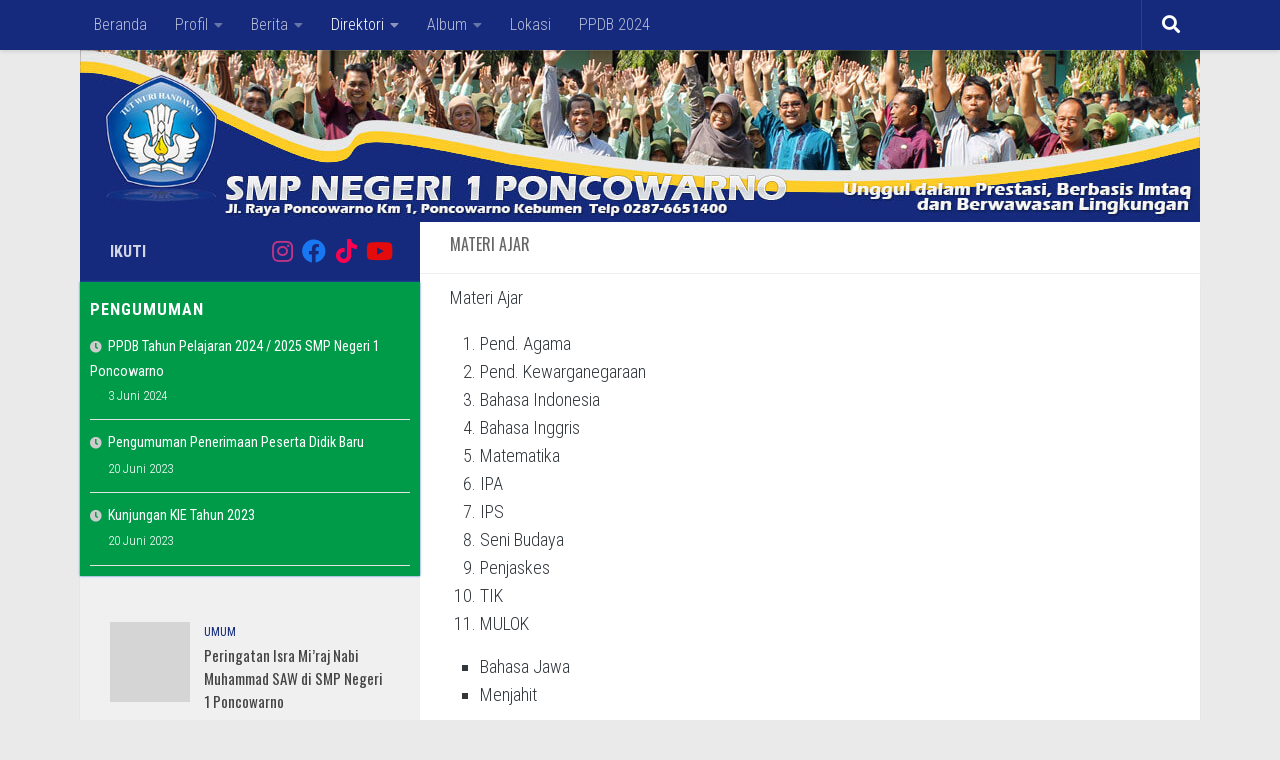

--- FILE ---
content_type: text/html; charset=UTF-8
request_url: https://www.smpn1poncowarno.sch.id/direktori-guru/materi-ajar/
body_size: 11994
content:
<!DOCTYPE html><html class="no-js" lang="id"><head><meta charset="UTF-8"><meta name="viewport" content="width=device-width, initial-scale=1.0"><meta name='robots' content='index, follow, max-image-preview:large, max-snippet:-1, max-video-preview:-1' /> <script>document.documentElement.className = document.documentElement.className.replace("no-js","js");</script> <link media="all" href="https://www.smpn1poncowarno.sch.id/resources/smpn1p/css/smpn1ponco_a19ba923f0749787830b7b706c7fa278.css" rel="stylesheet"><title>Materi Ajar | SMP Negeri 1 Poncowarno - Kebumen</title><meta name="description" content="Materi Ajar Pend. Agama Pend. Kewarganegaraan Bahasa Indonesia Bahasa Inggris Matematika IPA IPS Seni Budaya Penjaskes TIK MULOK Bahasa Jawa" /><link rel="canonical" href="https://www.smpn1poncowarno.sch.id/direktori-guru/materi-ajar/" /><meta property="og:locale" content="id_ID" /><meta property="og:type" content="article" /><meta property="og:title" content="Materi Ajar | SMP Negeri 1 Poncowarno - Kebumen" /><meta property="og:description" content="Materi Ajar Pend. Agama Pend. Kewarganegaraan Bahasa Indonesia Bahasa Inggris Matematika IPA IPS Seni Budaya Penjaskes TIK MULOK Bahasa Jawa" /><meta property="og:url" content="https://www.smpn1poncowarno.sch.id/direktori-guru/materi-ajar/" /><meta property="og:site_name" content="SMP Negeri 1 Poncowarno - Kebumen" /><meta property="article:modified_time" content="2022-09-05T12:04:22+00:00" /><meta name="twitter:card" content="summary_large_image" /><meta name="twitter:label1" content="Estimasi waktu membaca" /><meta name="twitter:data1" content="1 menit" /> <script type="application/ld+json" class="yoast-schema-graph">{"@context":"https://schema.org","@graph":[{"@type":"WebPage","@id":"https://www.smpn1poncowarno.sch.id/direktori-guru/materi-ajar/","url":"https://www.smpn1poncowarno.sch.id/direktori-guru/materi-ajar/","name":"Materi Ajar | SMP Negeri 1 Poncowarno - Kebumen","isPartOf":{"@id":"https://www.smpn1poncowarno.sch.id/#website"},"datePublished":"2016-08-04T00:28:46+00:00","dateModified":"2022-09-05T12:04:22+00:00","description":"Materi Ajar Pend. Agama Pend. Kewarganegaraan Bahasa Indonesia Bahasa Inggris Matematika IPA IPS Seni Budaya Penjaskes TIK MULOK Bahasa Jawa","breadcrumb":{"@id":"https://www.smpn1poncowarno.sch.id/direktori-guru/materi-ajar/#breadcrumb"},"inLanguage":"id","potentialAction":[{"@type":"ReadAction","target":["https://www.smpn1poncowarno.sch.id/direktori-guru/materi-ajar/"]}]},{"@type":"BreadcrumbList","@id":"https://www.smpn1poncowarno.sch.id/direktori-guru/materi-ajar/#breadcrumb","itemListElement":[{"@type":"ListItem","position":1,"name":"Home","item":"https://www.smpn1poncowarno.sch.id/"},{"@type":"ListItem","position":2,"name":"Direktori Guru","item":"https://www.smpn1poncowarno.sch.id/direktori-guru/"},{"@type":"ListItem","position":3,"name":"Materi Ajar"}]},{"@type":"WebSite","@id":"https://www.smpn1poncowarno.sch.id/#website","url":"https://www.smpn1poncowarno.sch.id/","name":"SMP Negeri 1 Poncowarno - Kebumen","description":"Sekolah Berbasis Imtaq","potentialAction":[{"@type":"SearchAction","target":{"@type":"EntryPoint","urlTemplate":"https://www.smpn1poncowarno.sch.id/?s={search_term_string}"},"query-input":{"@type":"PropertyValueSpecification","valueRequired":true,"valueName":"search_term_string"}}],"inLanguage":"id"}]}</script> <link href="//fonts.googleapis.com/css?family=Roboto+Condensed:400,300italic,300,400italic,700&subset=latin,latin-ext" rel="stylesheet" type="text/css"><style id='wp-img-auto-sizes-contain-inline-css'>img:is([sizes=auto i],[sizes^="auto," i]){contain-intrinsic-size:3000px 1500px}
/*# sourceURL=wp-img-auto-sizes-contain-inline-css */</style><style id='classic-theme-styles-inline-css'>/*! This file is auto-generated */
.wp-block-button__link{color:#fff;background-color:#32373c;border-radius:9999px;box-shadow:none;text-decoration:none;padding:calc(.667em + 2px) calc(1.333em + 2px);font-size:1.125em}.wp-block-file__button{background:#32373c;color:#fff;text-decoration:none}
/*# sourceURL=/wp-includes/css/classic-themes.min.css */</style><style id='hueman-main-style-inline-css'>body { font-family:'Roboto Condensed', Arial, sans-serif;font-size:1.00rem }@media only screen and (min-width: 720px) {
        .nav > li { font-size:1.00rem; }
      }.container-inner { max-width: 1120px; }::selection { background-color: #152a7c; }
::-moz-selection { background-color: #152a7c; }a,a>span.hu-external::after,.themeform label .required,#flexslider-featured .flex-direction-nav .flex-next:hover,#flexslider-featured .flex-direction-nav .flex-prev:hover,.post-hover:hover .post-title a,.post-title a:hover,.sidebar.s1 .post-nav li a:hover i,.content .post-nav li a:hover i,.post-related a:hover,.sidebar.s1 .widget_rss ul li a,#footer .widget_rss ul li a,.sidebar.s1 .widget_calendar a,#footer .widget_calendar a,.sidebar.s1 .alx-tab .tab-item-category a,.sidebar.s1 .alx-posts .post-item-category a,.sidebar.s1 .alx-tab li:hover .tab-item-title a,.sidebar.s1 .alx-tab li:hover .tab-item-comment a,.sidebar.s1 .alx-posts li:hover .post-item-title a,#footer .alx-tab .tab-item-category a,#footer .alx-posts .post-item-category a,#footer .alx-tab li:hover .tab-item-title a,#footer .alx-tab li:hover .tab-item-comment a,#footer .alx-posts li:hover .post-item-title a,.comment-tabs li.active a,.comment-awaiting-moderation,.child-menu a:hover,.child-menu .current_page_item > a,.wp-pagenavi a{ color: #152a7c; }input[type="submit"],.themeform button[type="submit"],.sidebar.s1 .sidebar-top,.sidebar.s1 .sidebar-toggle,#flexslider-featured .flex-control-nav li a.flex-active,.post-tags a:hover,.sidebar.s1 .widget_calendar caption,#footer .widget_calendar caption,.author-bio .bio-avatar:after,.commentlist li.bypostauthor > .comment-body:after,.commentlist li.comment-author-admin > .comment-body:after{ background-color: #152a7c; }.post-format .format-container { border-color: #152a7c; }.sidebar.s1 .alx-tabs-nav li.active a,#footer .alx-tabs-nav li.active a,.comment-tabs li.active a,.wp-pagenavi a:hover,.wp-pagenavi a:active,.wp-pagenavi span.current{ border-bottom-color: #152a7c!important; }.sidebar.s2 .post-nav li a:hover i,
.sidebar.s2 .widget_rss ul li a,
.sidebar.s2 .widget_calendar a,
.sidebar.s2 .alx-tab .tab-item-category a,
.sidebar.s2 .alx-posts .post-item-category a,
.sidebar.s2 .alx-tab li:hover .tab-item-title a,
.sidebar.s2 .alx-tab li:hover .tab-item-comment a,
.sidebar.s2 .alx-posts li:hover .post-item-title a { color: #640e1f; }
.sidebar.s2 .sidebar-top,.sidebar.s2 .sidebar-toggle,.post-comments,.jp-play-bar,.jp-volume-bar-value,.sidebar.s2 .widget_calendar caption{ background-color: #640e1f; }.sidebar.s2 .alx-tabs-nav li.active a { border-bottom-color: #640e1f; }
.post-comments::before { border-right-color: #640e1f; }
      .search-expand,
              #nav-topbar.nav-container { background-color: #152a7c}@media only screen and (min-width: 720px) {
                #nav-topbar .nav ul { background-color: #152a7c; }
              }.is-scrolled #header .nav-container.desktop-sticky,
              .is-scrolled #header .search-expand { background-color: #152a7c; background-color: rgba(21,42,124,0.90) }.is-scrolled .topbar-transparent #nav-topbar.desktop-sticky .nav ul { background-color: #152a7c; background-color: rgba(21,42,124,0.95) }#header { background-color: #eaeaea; }
@media only screen and (min-width: 720px) {
  #nav-header .nav ul { background-color: #eaeaea; }
}
        #header #nav-mobile { background-color: #152a7c; }.is-scrolled #header #nav-mobile { background-color: #152a7c; background-color: rgba(21,42,124,0.90) }#nav-header.nav-container, #main-header-search .search-expand { background-color: #152a7c; }
@media only screen and (min-width: 720px) {
  #nav-header .nav ul { background-color: #152a7c; }
}
        #footer-bottom { background-color: #152a7c; }body { background-color: #eaeaea; }
/*# sourceURL=hueman-main-style-inline-css */</style> <script src="https://www.smpn1poncowarno.sch.id/inc/js/jquery/jquery.min.js" id="jquery-core-js"></script> <script src="https://www.smpn1poncowarno.sch.id/inc/js/jquery/jquery-migrate.min.js" id="jquery-migrate-js"></script> <script src="https://www.smpn1poncowarno.sch.id/apps/swipe-smp/public/js/jquery.swipebox.min.js" id="easy-swipebox-js"></script> <script id="easy-swipebox-init-js-extra">var easySwipeBox_localize_init_var = {"lightbox":{"useCSS":true,"useSVG":true,"removeBarsOnMobile":false,"hideCloseButtonOnMobile":false,"hideBarsDelay":10000,"videoMaxWidth":1140,"vimeoColor":"cccccc","loopAtEnd":false,"autoplayVideos":false},"autodetect":{"autodetectImage":true,"autodetectVideo":true,"autodetectExclude":".no-swipebox"}};
//# sourceURL=easy-swipebox-init-js-extra</script> <script src="https://www.smpn1poncowarno.sch.id/apps/swipe-smp/public/js/jquery.init.js" id="easy-swipebox-init-js"></script> <link rel="preconnect" href="https://fonts.googleapis.com"><link rel="preconnect" href="https://fonts.gstatic.com"><link href='https://fonts.googleapis.com/css2?display=swap&family=Oswald' rel='stylesheet'><meta name="theme-color" content="#152a7c" /><meta name="msapplication-navbutton-color" content="#152a7c"><meta name="apple-mobile-web-app-capable" content="yes"><meta name="apple-mobile-web-app-status-bar-style" content="black-translucent"><link rel="preload" as="font" type="font/woff2" href="https://www.smpn1poncowarno.sch.id/theme/main/assets/front/webfonts/fa-brands-400.woff2?v=5.15.2" crossorigin="anonymous"/><link rel="preload" as="font" type="font/woff2" href="https://www.smpn1poncowarno.sch.id/theme/main/assets/front/webfonts/fa-regular-400.woff2?v=5.15.2" crossorigin="anonymous"/><link rel="preload" as="font" type="font/woff2" href="https://www.smpn1poncowarno.sch.id/theme/main/assets/front/webfonts/fa-solid-900.woff2?v=5.15.2" crossorigin="anonymous"/> <!--[if lt IE 9]> <script src="https://www.smpn1poncowarno.sch.id/theme/main/assets/front/js/ie/html5shiv-printshiv.min.js"></script> <script src="https://www.smpn1poncowarno.sch.id/theme/main/assets/front/js/ie/selectivizr.js"></script> <![endif]--><link rel="icon" href="https://static.smpn1poncowarno.sch.id/img/2016/08/favicon-150x150.png" sizes="32x32" /><link rel="icon" href="https://static.smpn1poncowarno.sch.id/img/2016/08/favicon-320x320.png" sizes="192x192" /><link rel="apple-touch-icon" href="https://static.smpn1poncowarno.sch.id/img/2016/08/favicon-320x320.png" /><meta name="msapplication-TileImage" content="https://static.smpn1poncowarno.sch.id/img/2016/08/favicon-320x320.png" /><style id="wp-custom-css">/*
SMP N 1 PONCOWARNO
*/
/* ganti warna font post dan excerp*/
body{
	color:#32373c;
}
.entry.excerpt { color: #32373c; }
/* END ganti warna font post dan excerp*/

.breadcrumbs {
	font-size:12px
}
.tmm_fname {
	font-size:16px
}
/* pengumuman sidebar*/
#custom-post-type-recent-posts-2.widget_recent_entries {
  -moz-box-shadow: 0 0 5px #336044;
  -webkit-box-shadow: 0 0 5px#336044;
  box-shadow: 0 0 2px #256ec2;
  padding: 5px 10px 10px 10px;
  background-color: #009b49;
  color: #0b4795;
}
#custom-post-type-recent-posts-2.widget_recent_entries h3 {
  display: block;
  font-size: 1.1em;
  margin-top: 0.67em;
  margin-bottom: 0.1em;
  margin-left: 0;
  margin-right: 0;
  font-weight: bold;
	letter-spacing:1px;
	color:white
}
#custom-post-type-recent-posts-2.widget_recent_entries a {
  display: block;
  font-size: 0.95em;
  margin-bottom: 0.1em;
  margin-left: 0;
  margin-right: 0;
	font-weight: normal;
	color:white
}
#custom-post-type-recent-posts-2.widget_recent_entries span {
  font-size: 0.85em;
  margin-bottom: 0.1em;
  margin-left: 1.4em;
  margin-right: 0;
	color:white
}
#custom-post-type-recent-posts-2 > ul > li > a:hover,
#custom-post-type-recent-posts-2 > ul > li > a:hover::before{
  color:#0b4795;
}
/* tautan sidebar */
#nav_menu-4.widget_nav_menu {
  -moz-box-shadow: 0 0 5px #336044;
  -webkit-box-shadow: 0 0 5px#336044;
  box-shadow: 0 0 2px #256ec2;
  padding: 10px 10px 10px 10px;
  background-color: #781236;
  color: #0b4795;
}
#nav_menu-4.widget_nav_menu ul li a{
	padding:0 !important;
	color:white;
	font-size: 14px;
	font-weight: 300;
}
#nav_menu-4.widget_nav_menu h3{
  display: block;
  font-size: 1.1em;
  margin-top: 0.67em;
  margin-bottom: 0.1em;
  margin-left: 0;
  margin-right: 0;
  font-weight: bold;
	letter-spacing:1px;
	color:white
}
/* Sidebar last comment */
.tab-item-comment a{
  font-weight:300 !important;
}
/* title POST kurang ke atas */
div.hu-pad.group{
	padding-top:10px !important;
}
/* hide kategori */
h1.fittexted_for_page_title,
ul.meta-single{
	display:none !important;
}
/* header inlinetable */
#smp-table-row-1{
	background-color:#0b4795 !important;
		color:white
}
.entry table tr.alt {
  background: none;
}
.entry table tr.even {
  background: none;
}
.entry table tr.odd {
  background: #f1f1f1;
}
tbody tr:hover td, tbody tr:hover th {
  background-color: #009b49;
  color: #fff
}
#smp-table_next.paginate_button.disabled:hover,
#smp-table_previous.paginate_button.disabled:hover{
  background-color: none !important;
  background:none !important;
  border: 1px solid #fff !important;
}
#smp-table_paginate a.paginate_button.current:hover{
  color: #fff !important;
}
.entry table td, .entry table th {
  text-align: left;
}
.entry table th {
padding-left: 10px !important;
}
/* swipebox */
#swipebox-slider div.slide {
	background-color:#0b4795 !important
}

/*Related article*/
h4.post-title.entry-title a{
	font-weight:500;
	letter-spacing:-1px;
	font-size:0.94em;
	
}
/* inlinetable button*/
.dataTables_wrapper .dataTables_paginate .paginate_button:hover {
	color: white !important;
	border: 1px solid #073f87 !important;
	background-color: #0b4795 !important;
	background: -webkit-gradient(linear, left top, left bottom, color-stop(0%, #0b4795), color-stop(100%, #073f87)) !important;
	background: -webkit-linear-gradient(top, #0b4795 0%, #073f87 100%) !important;
	background: -moz-linear-gradient(top, #0b4795 0%, #073f87 100%) !important;
	background: -ms-linear-gradient(top, #0b4795 0%, #073f87 100%) !important;
	background: -o-linear-gradient(top, #0b4795 0%, #073f87 100%) !important;
	background: linear-gradient(to bottom, #0b4795 0%, #073f87 100%) !important;
}
table.dataTable.no-footer {
  border-bottom: 1px solid #0b4795 !important;
}
table.dataTable thead th, table.dataTable thead td {
  border-bottom: 1px solid #073f87 !important;
}
/* RME modif */
#smp-table td{
	min-width: 120px;
}
/* Inline table panah responsif */
table.dataTable.dtr-inline.collapsed > tbody > tr[role="row"] > td:first-child::before, table.dataTable.dtr-inline.collapsed > tbody > tr[role="row"] > th:first-child::before {
  background-color:  #0b4795 !important;
}
table.dataTable.dtr-inline.collapsed > tbody > tr.parent > td:first-child::before, table.dataTable.dtr-inline.collapsed > tbody > tr.parent > th:first-child::before {
  background-color: #0b4795 !important;
}
/* dropdown */
select.mip-drop-nav {  
  background-color: white;
	/* inline SVG */
  background-image: url("data:image/svg+xml;charset=US-ASCII,%3Csvg%20xmlns%3D%22http%3A%2F%2Fwww.w3.org%2F2000%2Fsvg%22%20viewBox%3D%220%200%20256%20448%22%20enable-background%3D%22new%200%200%20256%20448%22%3E%3Cstyle%20type%3D%22text%2Fcss%22%3E.arrow%7Bfill%3A%23424242%3B%7D%3C%2Fstyle%3E%3Cpath%20class%3D%22arrow%22%20d%3D%22M255.9%20168c0-4.2-1.6-7.9-4.8-11.2-3.2-3.2-6.9-4.8-11.2-4.8H16c-4.2%200-7.9%201.6-11.2%204.8S0%20163.8%200%20168c0%204.4%201.6%208.2%204.8%2011.4l112%20112c3.1%203.1%206.8%204.6%2011.2%204.6%204.4%200%208.2-1.5%2011.4-4.6l112-112c3-3.2%204.5-7%204.5-11.4z%22%2F%3E%3C%2Fsvg%3E%0A");
  background-position: right 10px center;
  background-repeat: no-repeat;
  background-size: auto 50%;
  border-radius:2px;
  color: #666;
  padding: 5px 40px 5px 5px;
  // disable default appearance
  outline: none;
  -moz-appearance: none;
  -webkit-appearance: none;
  appearance: none;
  &::-ms-expand { display: none };
}</style><style id="egf-frontend-styles" type="text/css">div.post-meta.group {font-family: 'Oswald', sans-serif;font-style: normal;font-weight: 400;} p {} h1 {font-family: 'Oswald', sans-serif;font-style: normal;font-weight: 400;} h2 {font-family: 'Oswald', sans-serif;font-style: normal;font-weight: 400;} h3 {} h4 {} h5 {} h6 {} #smp-table {} p.tab-item-title a {font-family: 'Oswald', sans-serif;font-style: normal;font-weight: 400;}</style><style id='wp-block-paragraph-inline-css'>.is-small-text{font-size:.875em}.is-regular-text{font-size:1em}.is-large-text{font-size:2.25em}.is-larger-text{font-size:3em}.has-drop-cap:not(:focus):first-letter{float:left;font-size:8.4em;font-style:normal;font-weight:100;line-height:.68;margin:.05em .1em 0 0;text-transform:uppercase}body.rtl .has-drop-cap:not(:focus):first-letter{float:none;margin-left:.1em}p.has-drop-cap.has-background{overflow:hidden}:root :where(p.has-background){padding:1.25em 2.375em}:where(p.has-text-color:not(.has-link-color)) a{color:inherit}p.has-text-align-left[style*="writing-mode:vertical-lr"],p.has-text-align-right[style*="writing-mode:vertical-rl"]{rotate:180deg}
/*# sourceURL=https://www.smpn1poncowarno.sch.id/inc/blocks/paragraph/style.min.css */</style><style id='global-styles-inline-css'>:root{--wp--preset--aspect-ratio--square: 1;--wp--preset--aspect-ratio--4-3: 4/3;--wp--preset--aspect-ratio--3-4: 3/4;--wp--preset--aspect-ratio--3-2: 3/2;--wp--preset--aspect-ratio--2-3: 2/3;--wp--preset--aspect-ratio--16-9: 16/9;--wp--preset--aspect-ratio--9-16: 9/16;--wp--preset--color--black: #000000;--wp--preset--color--cyan-bluish-gray: #abb8c3;--wp--preset--color--white: #ffffff;--wp--preset--color--pale-pink: #f78da7;--wp--preset--color--vivid-red: #cf2e2e;--wp--preset--color--luminous-vivid-orange: #ff6900;--wp--preset--color--luminous-vivid-amber: #fcb900;--wp--preset--color--light-green-cyan: #7bdcb5;--wp--preset--color--vivid-green-cyan: #00d084;--wp--preset--color--pale-cyan-blue: #8ed1fc;--wp--preset--color--vivid-cyan-blue: #0693e3;--wp--preset--color--vivid-purple: #9b51e0;--wp--preset--gradient--vivid-cyan-blue-to-vivid-purple: linear-gradient(135deg,rgb(6,147,227) 0%,rgb(155,81,224) 100%);--wp--preset--gradient--light-green-cyan-to-vivid-green-cyan: linear-gradient(135deg,rgb(122,220,180) 0%,rgb(0,208,130) 100%);--wp--preset--gradient--luminous-vivid-amber-to-luminous-vivid-orange: linear-gradient(135deg,rgb(252,185,0) 0%,rgb(255,105,0) 100%);--wp--preset--gradient--luminous-vivid-orange-to-vivid-red: linear-gradient(135deg,rgb(255,105,0) 0%,rgb(207,46,46) 100%);--wp--preset--gradient--very-light-gray-to-cyan-bluish-gray: linear-gradient(135deg,rgb(238,238,238) 0%,rgb(169,184,195) 100%);--wp--preset--gradient--cool-to-warm-spectrum: linear-gradient(135deg,rgb(74,234,220) 0%,rgb(151,120,209) 20%,rgb(207,42,186) 40%,rgb(238,44,130) 60%,rgb(251,105,98) 80%,rgb(254,248,76) 100%);--wp--preset--gradient--blush-light-purple: linear-gradient(135deg,rgb(255,206,236) 0%,rgb(152,150,240) 100%);--wp--preset--gradient--blush-bordeaux: linear-gradient(135deg,rgb(254,205,165) 0%,rgb(254,45,45) 50%,rgb(107,0,62) 100%);--wp--preset--gradient--luminous-dusk: linear-gradient(135deg,rgb(255,203,112) 0%,rgb(199,81,192) 50%,rgb(65,88,208) 100%);--wp--preset--gradient--pale-ocean: linear-gradient(135deg,rgb(255,245,203) 0%,rgb(182,227,212) 50%,rgb(51,167,181) 100%);--wp--preset--gradient--electric-grass: linear-gradient(135deg,rgb(202,248,128) 0%,rgb(113,206,126) 100%);--wp--preset--gradient--midnight: linear-gradient(135deg,rgb(2,3,129) 0%,rgb(40,116,252) 100%);--wp--preset--font-size--small: 13px;--wp--preset--font-size--medium: 20px;--wp--preset--font-size--large: 36px;--wp--preset--font-size--x-large: 42px;--wp--preset--spacing--20: 0.44rem;--wp--preset--spacing--30: 0.67rem;--wp--preset--spacing--40: 1rem;--wp--preset--spacing--50: 1.5rem;--wp--preset--spacing--60: 2.25rem;--wp--preset--spacing--70: 3.38rem;--wp--preset--spacing--80: 5.06rem;--wp--preset--shadow--natural: 6px 6px 9px rgba(0, 0, 0, 0.2);--wp--preset--shadow--deep: 12px 12px 50px rgba(0, 0, 0, 0.4);--wp--preset--shadow--sharp: 6px 6px 0px rgba(0, 0, 0, 0.2);--wp--preset--shadow--outlined: 6px 6px 0px -3px rgb(255, 255, 255), 6px 6px rgb(0, 0, 0);--wp--preset--shadow--crisp: 6px 6px 0px rgb(0, 0, 0);}:where(.is-layout-flex){gap: 0.5em;}:where(.is-layout-grid){gap: 0.5em;}body .is-layout-flex{display: flex;}.is-layout-flex{flex-wrap: wrap;align-items: center;}.is-layout-flex > :is(*, div){margin: 0;}body .is-layout-grid{display: grid;}.is-layout-grid > :is(*, div){margin: 0;}:where(.wp-block-columns.is-layout-flex){gap: 2em;}:where(.wp-block-columns.is-layout-grid){gap: 2em;}:where(.wp-block-post-template.is-layout-flex){gap: 1.25em;}:where(.wp-block-post-template.is-layout-grid){gap: 1.25em;}.has-black-color{color: var(--wp--preset--color--black) !important;}.has-cyan-bluish-gray-color{color: var(--wp--preset--color--cyan-bluish-gray) !important;}.has-white-color{color: var(--wp--preset--color--white) !important;}.has-pale-pink-color{color: var(--wp--preset--color--pale-pink) !important;}.has-vivid-red-color{color: var(--wp--preset--color--vivid-red) !important;}.has-luminous-vivid-orange-color{color: var(--wp--preset--color--luminous-vivid-orange) !important;}.has-luminous-vivid-amber-color{color: var(--wp--preset--color--luminous-vivid-amber) !important;}.has-light-green-cyan-color{color: var(--wp--preset--color--light-green-cyan) !important;}.has-vivid-green-cyan-color{color: var(--wp--preset--color--vivid-green-cyan) !important;}.has-pale-cyan-blue-color{color: var(--wp--preset--color--pale-cyan-blue) !important;}.has-vivid-cyan-blue-color{color: var(--wp--preset--color--vivid-cyan-blue) !important;}.has-vivid-purple-color{color: var(--wp--preset--color--vivid-purple) !important;}.has-black-background-color{background-color: var(--wp--preset--color--black) !important;}.has-cyan-bluish-gray-background-color{background-color: var(--wp--preset--color--cyan-bluish-gray) !important;}.has-white-background-color{background-color: var(--wp--preset--color--white) !important;}.has-pale-pink-background-color{background-color: var(--wp--preset--color--pale-pink) !important;}.has-vivid-red-background-color{background-color: var(--wp--preset--color--vivid-red) !important;}.has-luminous-vivid-orange-background-color{background-color: var(--wp--preset--color--luminous-vivid-orange) !important;}.has-luminous-vivid-amber-background-color{background-color: var(--wp--preset--color--luminous-vivid-amber) !important;}.has-light-green-cyan-background-color{background-color: var(--wp--preset--color--light-green-cyan) !important;}.has-vivid-green-cyan-background-color{background-color: var(--wp--preset--color--vivid-green-cyan) !important;}.has-pale-cyan-blue-background-color{background-color: var(--wp--preset--color--pale-cyan-blue) !important;}.has-vivid-cyan-blue-background-color{background-color: var(--wp--preset--color--vivid-cyan-blue) !important;}.has-vivid-purple-background-color{background-color: var(--wp--preset--color--vivid-purple) !important;}.has-black-border-color{border-color: var(--wp--preset--color--black) !important;}.has-cyan-bluish-gray-border-color{border-color: var(--wp--preset--color--cyan-bluish-gray) !important;}.has-white-border-color{border-color: var(--wp--preset--color--white) !important;}.has-pale-pink-border-color{border-color: var(--wp--preset--color--pale-pink) !important;}.has-vivid-red-border-color{border-color: var(--wp--preset--color--vivid-red) !important;}.has-luminous-vivid-orange-border-color{border-color: var(--wp--preset--color--luminous-vivid-orange) !important;}.has-luminous-vivid-amber-border-color{border-color: var(--wp--preset--color--luminous-vivid-amber) !important;}.has-light-green-cyan-border-color{border-color: var(--wp--preset--color--light-green-cyan) !important;}.has-vivid-green-cyan-border-color{border-color: var(--wp--preset--color--vivid-green-cyan) !important;}.has-pale-cyan-blue-border-color{border-color: var(--wp--preset--color--pale-cyan-blue) !important;}.has-vivid-cyan-blue-border-color{border-color: var(--wp--preset--color--vivid-cyan-blue) !important;}.has-vivid-purple-border-color{border-color: var(--wp--preset--color--vivid-purple) !important;}.has-vivid-cyan-blue-to-vivid-purple-gradient-background{background: var(--wp--preset--gradient--vivid-cyan-blue-to-vivid-purple) !important;}.has-light-green-cyan-to-vivid-green-cyan-gradient-background{background: var(--wp--preset--gradient--light-green-cyan-to-vivid-green-cyan) !important;}.has-luminous-vivid-amber-to-luminous-vivid-orange-gradient-background{background: var(--wp--preset--gradient--luminous-vivid-amber-to-luminous-vivid-orange) !important;}.has-luminous-vivid-orange-to-vivid-red-gradient-background{background: var(--wp--preset--gradient--luminous-vivid-orange-to-vivid-red) !important;}.has-very-light-gray-to-cyan-bluish-gray-gradient-background{background: var(--wp--preset--gradient--very-light-gray-to-cyan-bluish-gray) !important;}.has-cool-to-warm-spectrum-gradient-background{background: var(--wp--preset--gradient--cool-to-warm-spectrum) !important;}.has-blush-light-purple-gradient-background{background: var(--wp--preset--gradient--blush-light-purple) !important;}.has-blush-bordeaux-gradient-background{background: var(--wp--preset--gradient--blush-bordeaux) !important;}.has-luminous-dusk-gradient-background{background: var(--wp--preset--gradient--luminous-dusk) !important;}.has-pale-ocean-gradient-background{background: var(--wp--preset--gradient--pale-ocean) !important;}.has-electric-grass-gradient-background{background: var(--wp--preset--gradient--electric-grass) !important;}.has-midnight-gradient-background{background: var(--wp--preset--gradient--midnight) !important;}.has-small-font-size{font-size: var(--wp--preset--font-size--small) !important;}.has-medium-font-size{font-size: var(--wp--preset--font-size--medium) !important;}.has-large-font-size{font-size: var(--wp--preset--font-size--large) !important;}.has-x-large-font-size{font-size: var(--wp--preset--font-size--x-large) !important;}
/*# sourceURL=global-styles-inline-css */</style></head><body data-rsssl=1 class="wp-singular page-template-default page page-id-74 page-child parent-pageid-68 wp-embed-responsive wp-theme-hueman col-2cr full-width topbar-enabled header-desktop-sticky header-mobile-sticky hueman-3-7-27 chrome"><div id="wrapper"> <a class="screen-reader-text skip-link" href="#content">Skip to content</a><header id="header" class="main-menu-mobile-on one-mobile-menu main_menu header-ads-desktop  topbar-transparent has-header-img"><nav class="nav-container group mobile-menu mobile-sticky no-menu-assigned" id="nav-mobile" data-menu-id="header-1"><div class="mobile-title-logo-in-header"><p class="site-title"> <a class="custom-logo-link" href="https://www.smpn1poncowarno.sch.id/" rel="home" title="SMP Negeri 1 Poncowarno - Kebumen | Home page">SMP Negeri 1 Poncowarno - Kebumen</a></p></div> <button class="ham__navbar-toggler-two collapsed" title="Menu" aria-expanded="false"> <span class="ham__navbar-span-wrapper"> <span class="line line-1"></span> <span class="line line-2"></span> <span class="line line-3"></span> </span> </button><div class="nav-text"></div><div class="nav-wrap container"><ul class="nav container-inner group mobile-search"><li><form role="search" method="get" class="search-form" action="https://www.smpn1poncowarno.sch.id/"> <label> <span class="screen-reader-text">Cari untuk:</span> <input type="search" class="search-field" placeholder="Cari &hellip;" value="" name="s" /> </label> <input type="submit" class="search-submit" value="Cari" /></form></li></ul><ul id="menu-main" class="nav container-inner group"><li id="menu-item-53" class="menu-item menu-item-type-custom menu-item-object-custom menu-item-53"><a href="https://smpn1poncowarno.sch.id/">Beranda</a></li><li id="menu-item-51" class="menu-item menu-item-type-custom menu-item-object-custom menu-item-has-children menu-item-51"><a href="#">Profil</a><ul class="sub-menu"><li id="menu-item-63" class="menu-item menu-item-type-post_type menu-item-object-page menu-item-63"><a href="https://www.smpn1poncowarno.sch.id/profil/visi-dan-misi/">Visi dan Misi</a></li><li id="menu-item-62" class="menu-item menu-item-type-post_type menu-item-object-page menu-item-62"><a href="https://www.smpn1poncowarno.sch.id/profil/struktur-organisasi/">Struktur Organisasi</a></li><li id="menu-item-60" class="menu-item menu-item-type-post_type menu-item-object-page menu-item-60"><a href="https://www.smpn1poncowarno.sch.id/profil/sarana-prasarana/">Sarana &#038; Prasarana</a></li><li id="menu-item-656" class="menu-item menu-item-type-post_type menu-item-object-page menu-item-656"><a href="https://www.smpn1poncowarno.sch.id/profil/perpustakaan/">Perpustakaan</a></li><li id="menu-item-56" class="menu-item menu-item-type-post_type menu-item-object-page menu-item-56"><a href="https://www.smpn1poncowarno.sch.id/profil/komite-sekolah/">Komite Sekolah</a></li><li id="menu-item-55" class="menu-item menu-item-type-post_type menu-item-object-page menu-item-55"><a href="https://www.smpn1poncowarno.sch.id/profil/kepala-sekolah/">Kepala Sekolah</a></li><li id="menu-item-54" class="menu-item menu-item-type-post_type menu-item-object-page menu-item-54"><a href="https://www.smpn1poncowarno.sch.id/profil/kemitraan/">Kemitraan</a></li></ul></li><li id="menu-item-969" class="menu-item menu-item-type-custom menu-item-object-custom menu-item-has-children menu-item-969"><a href="#">Berita</a><ul class="sub-menu"><li id="menu-item-970" class="menu-item menu-item-type-taxonomy menu-item-object-category menu-item-970"><a href="https://www.smpn1poncowarno.sch.id/umum/">Umum</a></li><li id="menu-item-974" class="menu-item menu-item-type-taxonomy menu-item-object-category menu-item-974"><a href="https://www.smpn1poncowarno.sch.id/adi-wiyata/">Adi Wiyata</a></li><li id="menu-item-971" class="menu-item menu-item-type-taxonomy menu-item-object-category menu-item-971"><a href="https://www.smpn1poncowarno.sch.id/edukasi/">Edukasi</a></li><li id="menu-item-972" class="menu-item menu-item-type-taxonomy menu-item-object-category menu-item-972"><a href="https://www.smpn1poncowarno.sch.id/kesiswaan/">Kesiswaan</a></li><li id="menu-item-973" class="menu-item menu-item-type-taxonomy menu-item-object-category menu-item-973"><a href="https://www.smpn1poncowarno.sch.id/sarpras/">Sarpras</a></li></ul></li><li id="menu-item-993" class="menu-item menu-item-type-custom menu-item-object-custom current-menu-ancestor menu-item-has-children menu-item-993"><a href="#">Direktori</a><ul class="sub-menu"><li id="menu-item-89" class="menu-item menu-item-type-custom menu-item-object-custom current-menu-ancestor current-menu-parent menu-item-has-children menu-item-89"><a href="#">Guru</a><ul class="sub-menu"><li id="menu-item-69" class="menu-item menu-item-type-post_type menu-item-object-page current-page-ancestor current-page-parent menu-item-69"><a href="https://www.smpn1poncowarno.sch.id/direktori-guru/">Direktori Guru</a></li><li id="menu-item-72" class="menu-item menu-item-type-post_type menu-item-object-page menu-item-72"><a href="https://www.smpn1poncowarno.sch.id/direktori-guru/prestasi-guru/">Prestasi Guru</a></li><li id="menu-item-75" class="menu-item menu-item-type-post_type menu-item-object-page current-menu-item page_item page-item-74 current_page_item menu-item-75"><a href="https://www.smpn1poncowarno.sch.id/direktori-guru/materi-ajar/" aria-current="page">Materi Ajar</a></li><li id="menu-item-78" class="menu-item menu-item-type-post_type menu-item-object-page menu-item-78"><a href="https://www.smpn1poncowarno.sch.id/kalender-akademik/">Kalender Akademik</a></li><li id="menu-item-81" class="menu-item menu-item-type-post_type menu-item-object-page menu-item-81"><a href="https://www.smpn1poncowarno.sch.id/jadwal-pelajaran/">Jadwal Pelajaran</a></li></ul></li><li id="menu-item-94" class="menu-item menu-item-type-custom menu-item-object-custom menu-item-has-children menu-item-94"><a href="#">Siswa</a><ul class="sub-menu"><li id="menu-item-91" class="menu-item menu-item-type-post_type menu-item-object-page menu-item-91"><a href="https://www.smpn1poncowarno.sch.id/direktori-siswa/">Direktori Siswa</a></li><li id="menu-item-59" class="menu-item menu-item-type-post_type menu-item-object-page menu-item-59"><a href="https://www.smpn1poncowarno.sch.id/direktori-siswa/prestasi-siswa/">Prestasi Siswa</a></li><li id="menu-item-99" class="menu-item menu-item-type-post_type menu-item-object-page menu-item-99"><a href="https://www.smpn1poncowarno.sch.id/direktori-siswa/osis/">OSIS</a></li><li id="menu-item-96" class="menu-item menu-item-type-post_type menu-item-object-page menu-item-96"><a href="https://www.smpn1poncowarno.sch.id/direktori-siswa/ektrakurikuler/">Ektrakurikuler</a></li></ul></li><li id="menu-item-108" class="menu-item menu-item-type-custom menu-item-object-custom menu-item-has-children menu-item-108"><a href="#">Alumni</a><ul class="sub-menu"><li id="menu-item-106" class="menu-item menu-item-type-post_type menu-item-object-page menu-item-106"><a href="https://www.smpn1poncowarno.sch.id/alumni/">Alumni</a></li><li id="menu-item-417" class="menu-item menu-item-type-post_type menu-item-object-page menu-item-417"><a href="https://www.smpn1poncowarno.sch.id/alumni/data-alumni/">Data Alumni</a></li></ul></li></ul></li><li id="menu-item-629" class="menu-item menu-item-type-custom menu-item-object-custom menu-item-has-children menu-item-629"><a href="#">Album</a><ul class="sub-menu"><li id="menu-item-630" class="menu-item menu-item-type-taxonomy menu-item-object-category menu-item-630"><a href="https://www.smpn1poncowarno.sch.id/album-foto/">Album Foto</a></li><li id="menu-item-631" class="menu-item menu-item-type-taxonomy menu-item-object-category menu-item-631"><a href="https://www.smpn1poncowarno.sch.id/album-video/">Album Video</a></li></ul></li><li id="menu-item-651" class="menu-item menu-item-type-post_type menu-item-object-page menu-item-651"><a href="https://www.smpn1poncowarno.sch.id/lokasi-smp-negeri-i-poncowarno/">Lokasi</a></li><li id="menu-item-1292" class="menu-item menu-item-type-post_type menu-item-object-page menu-item-1292"><a href="https://www.smpn1poncowarno.sch.id/ppdb/">PPDB 2024</a></li></ul></div></nav><nav class="nav-container group desktop-menu desktop-sticky " id="nav-topbar" data-menu-id="header-2"><div class="nav-text"></div><div class="topbar-toggle-down"> <i class="fas fa-angle-double-down" aria-hidden="true" data-toggle="down" title="Expand menu"></i> <i class="fas fa-angle-double-up" aria-hidden="true" data-toggle="up" title="Collapse menu"></i></div><div class="nav-wrap container"><ul id="menu-main-1" class="nav container-inner group"><li class="menu-item menu-item-type-custom menu-item-object-custom menu-item-53"><a href="https://smpn1poncowarno.sch.id/">Beranda</a></li><li class="menu-item menu-item-type-custom menu-item-object-custom menu-item-has-children menu-item-51"><a href="#">Profil</a><ul class="sub-menu"><li class="menu-item menu-item-type-post_type menu-item-object-page menu-item-63"><a href="https://www.smpn1poncowarno.sch.id/profil/visi-dan-misi/">Visi dan Misi</a></li><li class="menu-item menu-item-type-post_type menu-item-object-page menu-item-62"><a href="https://www.smpn1poncowarno.sch.id/profil/struktur-organisasi/">Struktur Organisasi</a></li><li class="menu-item menu-item-type-post_type menu-item-object-page menu-item-60"><a href="https://www.smpn1poncowarno.sch.id/profil/sarana-prasarana/">Sarana &#038; Prasarana</a></li><li class="menu-item menu-item-type-post_type menu-item-object-page menu-item-656"><a href="https://www.smpn1poncowarno.sch.id/profil/perpustakaan/">Perpustakaan</a></li><li class="menu-item menu-item-type-post_type menu-item-object-page menu-item-56"><a href="https://www.smpn1poncowarno.sch.id/profil/komite-sekolah/">Komite Sekolah</a></li><li class="menu-item menu-item-type-post_type menu-item-object-page menu-item-55"><a href="https://www.smpn1poncowarno.sch.id/profil/kepala-sekolah/">Kepala Sekolah</a></li><li class="menu-item menu-item-type-post_type menu-item-object-page menu-item-54"><a href="https://www.smpn1poncowarno.sch.id/profil/kemitraan/">Kemitraan</a></li></ul></li><li class="menu-item menu-item-type-custom menu-item-object-custom menu-item-has-children menu-item-969"><a href="#">Berita</a><ul class="sub-menu"><li class="menu-item menu-item-type-taxonomy menu-item-object-category menu-item-970"><a href="https://www.smpn1poncowarno.sch.id/umum/">Umum</a></li><li class="menu-item menu-item-type-taxonomy menu-item-object-category menu-item-974"><a href="https://www.smpn1poncowarno.sch.id/adi-wiyata/">Adi Wiyata</a></li><li class="menu-item menu-item-type-taxonomy menu-item-object-category menu-item-971"><a href="https://www.smpn1poncowarno.sch.id/edukasi/">Edukasi</a></li><li class="menu-item menu-item-type-taxonomy menu-item-object-category menu-item-972"><a href="https://www.smpn1poncowarno.sch.id/kesiswaan/">Kesiswaan</a></li><li class="menu-item menu-item-type-taxonomy menu-item-object-category menu-item-973"><a href="https://www.smpn1poncowarno.sch.id/sarpras/">Sarpras</a></li></ul></li><li class="menu-item menu-item-type-custom menu-item-object-custom current-menu-ancestor menu-item-has-children menu-item-993"><a href="#">Direktori</a><ul class="sub-menu"><li class="menu-item menu-item-type-custom menu-item-object-custom current-menu-ancestor current-menu-parent menu-item-has-children menu-item-89"><a href="#">Guru</a><ul class="sub-menu"><li class="menu-item menu-item-type-post_type menu-item-object-page current-page-ancestor current-page-parent menu-item-69"><a href="https://www.smpn1poncowarno.sch.id/direktori-guru/">Direktori Guru</a></li><li class="menu-item menu-item-type-post_type menu-item-object-page menu-item-72"><a href="https://www.smpn1poncowarno.sch.id/direktori-guru/prestasi-guru/">Prestasi Guru</a></li><li class="menu-item menu-item-type-post_type menu-item-object-page current-menu-item page_item page-item-74 current_page_item menu-item-75"><a href="https://www.smpn1poncowarno.sch.id/direktori-guru/materi-ajar/" aria-current="page">Materi Ajar</a></li><li class="menu-item menu-item-type-post_type menu-item-object-page menu-item-78"><a href="https://www.smpn1poncowarno.sch.id/kalender-akademik/">Kalender Akademik</a></li><li class="menu-item menu-item-type-post_type menu-item-object-page menu-item-81"><a href="https://www.smpn1poncowarno.sch.id/jadwal-pelajaran/">Jadwal Pelajaran</a></li></ul></li><li class="menu-item menu-item-type-custom menu-item-object-custom menu-item-has-children menu-item-94"><a href="#">Siswa</a><ul class="sub-menu"><li class="menu-item menu-item-type-post_type menu-item-object-page menu-item-91"><a href="https://www.smpn1poncowarno.sch.id/direktori-siswa/">Direktori Siswa</a></li><li class="menu-item menu-item-type-post_type menu-item-object-page menu-item-59"><a href="https://www.smpn1poncowarno.sch.id/direktori-siswa/prestasi-siswa/">Prestasi Siswa</a></li><li class="menu-item menu-item-type-post_type menu-item-object-page menu-item-99"><a href="https://www.smpn1poncowarno.sch.id/direktori-siswa/osis/">OSIS</a></li><li class="menu-item menu-item-type-post_type menu-item-object-page menu-item-96"><a href="https://www.smpn1poncowarno.sch.id/direktori-siswa/ektrakurikuler/">Ektrakurikuler</a></li></ul></li><li class="menu-item menu-item-type-custom menu-item-object-custom menu-item-has-children menu-item-108"><a href="#">Alumni</a><ul class="sub-menu"><li class="menu-item menu-item-type-post_type menu-item-object-page menu-item-106"><a href="https://www.smpn1poncowarno.sch.id/alumni/">Alumni</a></li><li class="menu-item menu-item-type-post_type menu-item-object-page menu-item-417"><a href="https://www.smpn1poncowarno.sch.id/alumni/data-alumni/">Data Alumni</a></li></ul></li></ul></li><li class="menu-item menu-item-type-custom menu-item-object-custom menu-item-has-children menu-item-629"><a href="#">Album</a><ul class="sub-menu"><li class="menu-item menu-item-type-taxonomy menu-item-object-category menu-item-630"><a href="https://www.smpn1poncowarno.sch.id/album-foto/">Album Foto</a></li><li class="menu-item menu-item-type-taxonomy menu-item-object-category menu-item-631"><a href="https://www.smpn1poncowarno.sch.id/album-video/">Album Video</a></li></ul></li><li class="menu-item menu-item-type-post_type menu-item-object-page menu-item-651"><a href="https://www.smpn1poncowarno.sch.id/lokasi-smp-negeri-i-poncowarno/">Lokasi</a></li><li class="menu-item menu-item-type-post_type menu-item-object-page menu-item-1292"><a href="https://www.smpn1poncowarno.sch.id/ppdb/">PPDB 2024</a></li></ul></div><div id="topbar-header-search" class="container"><div class="container-inner"> <button class="toggle-search"><i class="fas fa-search"></i></button><div class="search-expand"><div class="search-expand-inner"><form role="search" method="get" class="search-form" action="https://www.smpn1poncowarno.sch.id/"> <label> <span class="screen-reader-text">Cari untuk:</span> <input type="search" class="search-field" placeholder="Cari &hellip;" value="" name="s" /> </label> <input type="submit" class="search-submit" value="Cari" /></form></div></div></div></div></nav><div class="container group"><div class="container-inner"><div id="header-image-wrap"><div class="group hu-pad central-header-zone"></div> <a href="https://www.smpn1poncowarno.sch.id/" rel="home"><img src="https://www.smpn1poncowarno.sch.id/resources/uploads/2022/09/logo.jpg" width="1120" height="172" alt="SMP Negeri 1 Poncowarno - Kebumen" class="new-site-image" srcset="https://static.smpn1poncowarno.sch.id/img/2022/09/logo.jpg 1120w, https://static.smpn1poncowarno.sch.id/img/2022/09/logo-300x46.jpg 300w, https://static.smpn1poncowarno.sch.id/img/2022/09/logo-1024x157.jpg 1024w, https://static.smpn1poncowarno.sch.id/img/2022/09/logo-768x118.jpg 768w" sizes="(max-width: 1120px) 100vw, 1120px" decoding="async" fetchpriority="high" /></a></div></div></div></header><div class="container" id="page"><div class="container-inner"><div class="main"><div class="main-inner group"><main class="content" id="content"><div class="page-title hu-pad group"><h1>Materi Ajar</h1></div><div class="hu-pad group"><article class="group post-74 page type-page status-publish hentry"><div class="entry themeform"><p>Materi Ajar</p><ol><li>Pend. Agama</li><li>Pend. Kewarganegaraan</li><li>Bahasa Indonesia</li><li>Bahasa Inggris</li><li>Matematika</li><li>IPA</li><li>IPS</li><li>Seni Budaya</li><li>Penjaskes</li><li>TIK</li><li>MULOK</li></ol><ul><li>Bahasa Jawa</li><li>Menjahit</li></ul><nav class="pagination group"></nav><div class="clear"></div></div></article></div></main><div class="sidebar s1 collapsed" data-position="left" data-layout="col-2cr" data-sb-id="s1"> <button class="sidebar-toggle" title="Buka Sidebar"><i class="fas sidebar-toggle-arrows"></i></button><div class="sidebar-content"><div class="sidebar-top group"><p>Ikuti</p><ul class="social-links"><li><a rel="nofollow noopener noreferrer" class="social-tooltip"  title="Ikuti kami di Instagram" aria-label="Ikuti kami di Instagram" href="https://www.instagram.com/smpnponcowarno1/" target="_blank"  style="color:#c13584"><i class="fab fa-instagram"></i></a></li><li><a rel="nofollow noopener noreferrer" class="social-tooltip"  title="Ikuti kami di Facebook" aria-label="Ikuti kami di Facebook" href="https://web.facebook.com/people/SMP-Negeri-1-Poncowarno/61565350574226/" target="_blank"  style="color:#1877f2"><i class="fab fa-facebook"></i></a></li><li><a rel="nofollow noopener noreferrer" class="social-tooltip"  title="Ikuti kami di Tiktok" aria-label="Ikuti kami di Tiktok" href="https://www.tiktok.com/@spenzapo1" target="_blank"  style="color:#ff0050"><i class="fab fa-tiktok"></i></a></li><li><a rel="nofollow noopener noreferrer" class="social-tooltip"  title="Ikuti kami di Youtube" aria-label="Ikuti kami di Youtube" href="https://www.youtube.com/@smpn1poncowarno" target="_blank"  style="color:#e30b0b"><i class="fab fa-youtube"></i></a></li></ul></div><div id="custom-post-type-recent-posts-2" class="widget widget_recent_entries"><h3 class="widget-title">PENGUMUMAN</h3><ul><li> <a href="https://www.smpn1poncowarno.sch.id/pengumuman/ppdb-tahun-pelajaran-2024-2025-smp-negeri-1-poncowarno/">PPDB Tahun Pelajaran 2024 / 2025 SMP Negeri 1 Poncowarno</a> <span class="post-date">3 Juni 2024</span></li><li> <a href="https://www.smpn1poncowarno.sch.id/pengumuman/pengumuman-penerimaan-peserta-didik-baru/">Pengumuman Penerimaan Peserta Didik Baru</a> <span class="post-date">20 Juni 2023</span></li><li> <a href="https://www.smpn1poncowarno.sch.id/pengumuman/kunjungan-kie-tahun-2023/">Kunjungan KIE Tahun 2023</a> <span class="post-date">20 Juni 2023</span></li></ul></div><div id="alxtabs-2" class="widget widget_hu_tabs"><h3 class="widget-title"></h3><div class="alx-tabs-container"><ul id="tab-recent-2" class="alx-tab group thumbs-enabled"><li><div class="tab-item-thumbnail"> <a href="https://www.smpn1poncowarno.sch.id/2026/01/peringatan-isra-miraj-nabi-muhammad-saw-di-smp-negeri-1-poncowarno/"> <svg class="hu-svg-placeholder thumb-small-empty" id="6970af7952a9d" viewBox="0 0 1792 1792" xmlns="http://www.w3.org/2000/svg"><path d="M928 832q0-14-9-23t-23-9q-66 0-113 47t-47 113q0 14 9 23t23 9 23-9 9-23q0-40 28-68t68-28q14 0 23-9t9-23zm224 130q0 106-75 181t-181 75-181-75-75-181 75-181 181-75 181 75 75 181zm-1024 574h1536v-128h-1536v128zm1152-574q0-159-112.5-271.5t-271.5-112.5-271.5 112.5-112.5 271.5 112.5 271.5 271.5 112.5 271.5-112.5 112.5-271.5zm-1024-642h384v-128h-384v128zm-128 192h1536v-256h-828l-64 128h-644v128zm1664-256v1280q0 53-37.5 90.5t-90.5 37.5h-1536q-53 0-90.5-37.5t-37.5-90.5v-1280q0-53 37.5-90.5t90.5-37.5h1536q53 0 90.5 37.5t37.5 90.5z"/></svg> <img class="hu-img-placeholder" src="https://www.smpn1poncowarno.sch.id/theme/main/assets/front/img/thumb-small-empty.png" alt="Peringatan Isra Mi’raj Nabi Muhammad SAW di SMP Negeri 1 Poncowarno" data-hu-post-id="6970af7952a9d" /> </a></div><div class="tab-item-inner group"><p class="tab-item-category"><a href="https://www.smpn1poncowarno.sch.id/umum/" rel="category tag">Umum</a></p><p class="tab-item-title"><a href="https://www.smpn1poncowarno.sch.id/2026/01/peringatan-isra-miraj-nabi-muhammad-saw-di-smp-negeri-1-poncowarno/" rel="bookmark">Peringatan Isra Mi’raj Nabi Muhammad SAW di SMP Negeri 1 Poncowarno</a></p><p class="tab-item-date">17 Januari 2026</p></div></li><li><div class="tab-item-thumbnail"> <a href="https://www.smpn1poncowarno.sch.id/2026/01/gelar-pameran-seni-rupa-dan-market-day-smp-negeri-1-poncowarno/"> <img  width="80" height="80"  src="[data-uri]" data-src="https://static.smpn1poncowarno.sch.id/img/2026/01/smpn1poncowarno_150126-042821-80x80.jpg"  class="attachment-thumb-small size-thumb-small wp-post-image" alt="" decoding="async" loading="lazy" /> </a></div><div class="tab-item-inner group"><p class="tab-item-category"><a href="https://www.smpn1poncowarno.sch.id/tak-berkategori/" rel="category tag">Tak Berkategori</a></p><p class="tab-item-title"><a href="https://www.smpn1poncowarno.sch.id/2026/01/gelar-pameran-seni-rupa-dan-market-day-smp-negeri-1-poncowarno/" rel="bookmark">Gelar Pameran Seni Rupa dan Market Day SMP Negeri 1 Poncowarno</a></p><p class="tab-item-date">15 Januari 2026</p></div></li><li><div class="tab-item-thumbnail"> <a href="https://www.smpn1poncowarno.sch.id/2026/01/pergelaran-seni-kelas-ix-smp-negeri-1-poncowarno-dengan-tema-keanekaragaman-budaya/"> <img  width="80" height="80"  src="[data-uri]" data-src="https://static.smpn1poncowarno.sch.id/img/2026/01/smpn1poncowarno_130126-053745-80x80.jpg"  class="attachment-thumb-small size-thumb-small wp-post-image" alt="" decoding="async" loading="lazy" /> </a></div><div class="tab-item-inner group"><p class="tab-item-category"><a href="https://www.smpn1poncowarno.sch.id/tak-berkategori/" rel="category tag">Tak Berkategori</a></p><p class="tab-item-title"><a href="https://www.smpn1poncowarno.sch.id/2026/01/pergelaran-seni-kelas-ix-smp-negeri-1-poncowarno-dengan-tema-keanekaragaman-budaya/" rel="bookmark">Pergelaran seni Kelas IX SMP Negeri 1 Poncowarno dengan tema &#8220;Keanekaragaman Budaya&#8221;</a></p><p class="tab-item-date">13 Januari 2026</p></div></li><li><div class="tab-item-thumbnail"> <a href="https://www.smpn1poncowarno.sch.id/2026/01/selamat-hari-satu-juta-pohon-10-januari-2026/"> <img  width="80" height="80"  src="[data-uri]" data-src="https://static.smpn1poncowarno.sch.id/img/2026/01/smpn1poncowarno_130126-014809-80x80.jpg"  class="attachment-thumb-small size-thumb-small wp-post-image" alt="" decoding="async" loading="lazy" /> </a></div><div class="tab-item-inner group"><p class="tab-item-category"><a href="https://www.smpn1poncowarno.sch.id/tak-berkategori/" rel="category tag">Tak Berkategori</a></p><p class="tab-item-title"><a href="https://www.smpn1poncowarno.sch.id/2026/01/selamat-hari-satu-juta-pohon-10-januari-2026/" rel="bookmark">Selamat Hari Satu Juta Pohon 10 Januari 2026</a></p><p class="tab-item-date">13 Januari 2026</p></div></li><li><div class="tab-item-thumbnail"> <a href="https://www.smpn1poncowarno.sch.id/2025/12/selamat-menempuh-psas-semester-1-ta-2025-2026-1-6-desember-2025-smeoga-mendapatkan-hasil-yang-memuaskan/"> <img  width="80" height="80"  src="[data-uri]" data-src="https://static.smpn1poncowarno.sch.id/img/2025/12/smpn1poncowarno_031225-024825-80x80.jpg"  class="attachment-thumb-small size-thumb-small wp-post-image" alt="" decoding="async" loading="lazy" /> </a></div><div class="tab-item-inner group"><p class="tab-item-category"><a href="https://www.smpn1poncowarno.sch.id/asesmen/" rel="category tag">Asesmen</a></p><p class="tab-item-title"><a href="https://www.smpn1poncowarno.sch.id/2025/12/selamat-menempuh-psas-semester-1-ta-2025-2026-1-6-desember-2025-smeoga-mendapatkan-hasil-yang-memuaskan/" rel="bookmark">Selamat menempuh PSAS Semester 1 TA 2025/2026 (1 &#8211; 6 Desember 2025) smeoga mendapatkan hasil yang memuaskan</a></p><p class="tab-item-date">3 Desember 2025</p></div></li></ul></div></div><div id="search-2" class="widget widget_search"><form role="search" method="get" class="search-form" action="https://www.smpn1poncowarno.sch.id/"> <label> <span class="screen-reader-text">Cari untuk:</span> <input type="search" class="search-field" placeholder="Cari &hellip;" value="" name="s" /> </label> <input type="submit" class="search-submit" value="Cari" /></form></div><div id="alxtabs-3" class="widget widget_hu_tabs"><h3 class="widget-title">Komentar</h3><div class="alx-tabs-container"><ul id="tab-comments-3" class="alx-tab group avatars-enabled"><li><div class="tab-item-avatar"> <a href="https://www.smpn1poncowarno.sch.id/2023/06/tim-futsal-spensapo-juara-1/#comment-42"> <img alt='' src='https://secure.gravatar.com/avatar/a00a0f8d7b1d0d68f3e8632f36dcb560613f59055f70e59dcd627dfe123ececc?s=96&#038;d=mm&#038;r=g' srcset='https://secure.gravatar.com/avatar/a00a0f8d7b1d0d68f3e8632f36dcb560613f59055f70e59dcd627dfe123ececc?s=192&#038;d=mm&#038;r=g 2x' class='avatar avatar-96 photo' height='96' width='96' loading='lazy' decoding='async'/> </a></div><div class="tab-item-inner group"><div class="tab-item-name">Mohamad Nursalim mengatakan:</div><div class="tab-item-comment"><a href="https://www.smpn1poncowarno.sch.id/2023/06/tim-futsal-spensapo-juara-1/#comment-42">Alhamdulillah ,,, Smoga Spezapo Prestasinya Smakin Meroket</a></div></div></li><li><div class="tab-item-avatar"> <a href="https://www.smpn1poncowarno.sch.id/2023/06/gelar-karya-p5/#comment-40"> <img alt='' src='https://secure.gravatar.com/avatar/a00a0f8d7b1d0d68f3e8632f36dcb560613f59055f70e59dcd627dfe123ececc?s=96&#038;d=mm&#038;r=g' srcset='https://secure.gravatar.com/avatar/a00a0f8d7b1d0d68f3e8632f36dcb560613f59055f70e59dcd627dfe123ececc?s=192&#038;d=mm&#038;r=g 2x' class='avatar avatar-96 photo' height='96' width='96' loading='lazy' decoding='async'/> </a></div><div class="tab-item-inner group"><div class="tab-item-name">Mohamad Nursalim mengatakan:</div><div class="tab-item-comment"><a href="https://www.smpn1poncowarno.sch.id/2023/06/gelar-karya-p5/#comment-40">Spensapo ... Semakin Jaya</a></div></div></li><li><div class="tab-item-avatar"> <a href="https://www.smpn1poncowarno.sch.id/2023/06/gelar-karya-p5/#comment-37"> <img alt='' src='https://secure.gravatar.com/avatar/2fe144954a1e9344edde8c9a52c541a26ef65bd529f44229153526e36afc04ec?s=96&#038;d=mm&#038;r=g' srcset='https://secure.gravatar.com/avatar/2fe144954a1e9344edde8c9a52c541a26ef65bd529f44229153526e36afc04ec?s=192&#038;d=mm&#038;r=g 2x' class='avatar avatar-96 photo' height='96' width='96' loading='lazy' decoding='async'/> </a></div><div class="tab-item-inner group"><div class="tab-item-name">Pengelola Web 2 mengatakan:</div><div class="tab-item-comment"><a href="https://www.smpn1poncowarno.sch.id/2023/06/gelar-karya-p5/#comment-37">Spensapo..semakin maju...</a></div></div></li><li><div class="tab-item-avatar"> <a href="https://www.smpn1poncowarno.sch.id/2023/06/gelar-karya-p5/#comment-36"> <img alt='' src='https://secure.gravatar.com/avatar/2fe144954a1e9344edde8c9a52c541a26ef65bd529f44229153526e36afc04ec?s=96&#038;d=mm&#038;r=g' srcset='https://secure.gravatar.com/avatar/2fe144954a1e9344edde8c9a52c541a26ef65bd529f44229153526e36afc04ec?s=192&#038;d=mm&#038;r=g 2x' class='avatar avatar-96 photo' height='96' width='96' loading='lazy' decoding='async'/> </a></div><div class="tab-item-inner group"><div class="tab-item-name">Pengelola Web 2 mengatakan:</div><div class="tab-item-comment"><a href="https://www.smpn1poncowarno.sch.id/2023/06/gelar-karya-p5/#comment-36">Mantaps..teruskan Prestasi SPENSAPO...</a></div></div></li><li><div class="tab-item-avatar"> <a href="https://www.smpn1poncowarno.sch.id/2016/04/study-tour-maret-2016-malang/#comment-21"> <img alt='' src='https://secure.gravatar.com/avatar/9e633615ccecc4d9ba93b62a2771577b7fdce734c992130d4e3228ddf5d34153?s=96&#038;d=mm&#038;r=g' srcset='https://secure.gravatar.com/avatar/9e633615ccecc4d9ba93b62a2771577b7fdce734c992130d4e3228ddf5d34153?s=192&#038;d=mm&#038;r=g 2x' class='avatar avatar-96 photo' height='96' width='96' loading='lazy' decoding='async'/> </a></div><div class="tab-item-inner group"><div class="tab-item-name">Operator mengatakan:</div><div class="tab-item-comment"><a href="https://www.smpn1poncowarno.sch.id/2016/04/study-tour-maret-2016-malang/#comment-21">Sering sering posting ya pak</a></div></div></li></ul></div></div><div id="block-2" class="widget widget_block widget_text"><p></p></div></div></div></div></div></div></div><footer id="footer"><section class="container" id="footer-bottom"><div class="container-inner"> <a id="back-to-top" href="#"><i class="fas fa-angle-up"></i></a><div class="hu-pad group"><div class="grid one-half"><div id="copyright"><p>2026 © SMP Negeri 1 Poncowarno - Kebumen</p></div></div><div class="grid one-half last"><ul class="social-links"><li><a rel="nofollow noopener noreferrer" class="social-tooltip"  title="Ikuti kami di Instagram" aria-label="Ikuti kami di Instagram" href="https://www.instagram.com/smpnponcowarno1/" target="_blank"  style="color:#c13584"><i class="fab fa-instagram"></i></a></li><li><a rel="nofollow noopener noreferrer" class="social-tooltip"  title="Ikuti kami di Facebook" aria-label="Ikuti kami di Facebook" href="https://web.facebook.com/people/SMP-Negeri-1-Poncowarno/61565350574226/" target="_blank"  style="color:#1877f2"><i class="fab fa-facebook"></i></a></li><li><a rel="nofollow noopener noreferrer" class="social-tooltip"  title="Ikuti kami di Tiktok" aria-label="Ikuti kami di Tiktok" href="https://www.tiktok.com/@spenzapo1" target="_blank"  style="color:#ff0050"><i class="fab fa-tiktok"></i></a></li><li><a rel="nofollow noopener noreferrer" class="social-tooltip"  title="Ikuti kami di Youtube" aria-label="Ikuti kami di Youtube" href="https://www.youtube.com/@smpn1poncowarno" target="_blank"  style="color:#e30b0b"><i class="fab fa-youtube"></i></a></li></ul></div></div></div></section></footer></div> <script type="speculationrules">{"prefetch":[{"source":"document","where":{"and":[{"href_matches":"/*"},{"not":{"href_matches":["/wp-*.php","/smp1p-backoffice/*","/img/*","/resources/*","/module/*","/theme/main/*","/*\\?(.+)"]}},{"not":{"selector_matches":"a[rel~=\"nofollow\"]"}},{"not":{"selector_matches":".no-prefetch, .no-prefetch a"}}]},"eagerness":"conservative"}]}</script> <script id='mip-drop-nav'>jQuery(document).ready(function(){jQuery(".mip-drop-nav").change(function(){document.location.href=jQuery(this).val()})});</script> <script src="https://www.smpn1poncowarno.sch.id/inc/js/underscore.min.js" id="underscore-js"></script> <script id="hu-front-scripts-js-extra">var HUParams = {"_disabled":[],"SmoothScroll":{"Enabled":true,"Options":{"touchpadSupport":false}},"centerAllImg":"1","timerOnScrollAllBrowsers":"1","extLinksStyle":"","extLinksTargetExt":"","extLinksSkipSelectors":{"classes":["btn","button"],"ids":[]},"imgSmartLoadEnabled":"1","imgSmartLoadOpts":{"parentSelectors":[".container .content",".post-row",".container .sidebar","#footer","#header-widgets"],"opts":{"excludeImg":[".tc-holder-img"],"fadeIn_options":100,"threshold":0}},"goldenRatio":"1.618","gridGoldenRatioLimit":"350","sbStickyUserSettings":{"desktop":true,"mobile":true},"sidebarOneWidth":"340","sidebarTwoWidth":"260","isWPMobile":"","menuStickyUserSettings":{"desktop":"stick_up","mobile":"stick_up"},"mobileSubmenuExpandOnClick":"1","submenuTogglerIcon":"\u003Ci class=\"fas fa-angle-down\"\u003E\u003C/i\u003E","isDevMode":"","ajaxUrl":"https://www.smpn1poncowarno.sch.id/?huajax=1","frontNonce":{"id":"HuFrontNonce","handle":"71650b37d4"},"isWelcomeNoteOn":"","welcomeContent":"","i18n":{"collapsibleExpand":"Expand","collapsibleCollapse":"Collapse"},"deferFontAwesome":"","fontAwesomeUrl":"https://www.smpn1poncowarno.sch.id/theme/main/assets/front/css/font-awesome.min.css?3.7.27","mainScriptUrl":"https://www.smpn1poncowarno.sch.id/theme/main/assets/front/js/scripts.min.js?3.7.27","flexSliderNeeded":"","flexSliderOptions":{"is_rtl":false,"has_touch_support":true,"is_slideshow":true,"slideshow_speed":5000}};
//# sourceURL=hu-front-scripts-js-extra</script> <script src="https://www.smpn1poncowarno.sch.id/theme/main/assets/front/js/scripts.min.js" id="hu-front-scripts-js" defer></script> <!--[if lt IE 9]> <script src="https://www.smpn1poncowarno.sch.id/theme/main/assets/front/js/ie/respond.js"></script> <![endif]--></body></html>